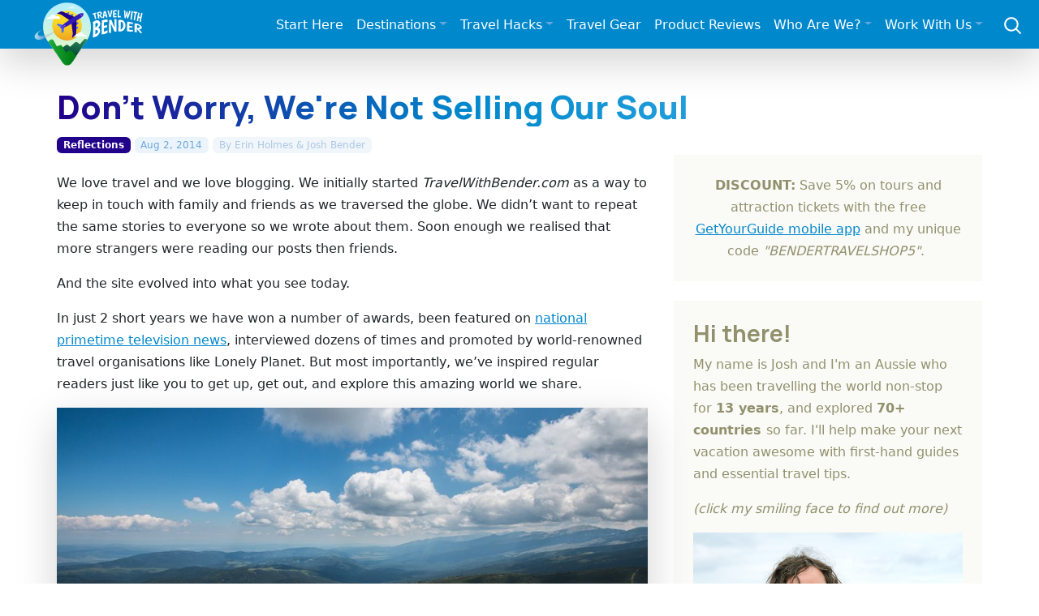

--- FILE ---
content_type: text/html; charset=UTF-8
request_url: https://travelwithbender.com/travel-thoughts/reflections/not-selling-our-soul
body_size: 15776
content:
<!doctype html>
<html lang="en">
<head>
	<meta charset="utf-8">
	<link rel="preconnect" href="https://fonts.googleapis.com">
	<link rel="preconnect" href="https://fonts.gstatic.com" crossorigin>
	<link rel="stylesheet" type="text/css" href="/themes/twb/css/bootstrap.min.css" />
	<link rel="stylesheet" type="text/css" href="/themes/twb/css/twb.css" />
	<link href="https://fonts.googleapis.com/css2?family=Manrope:wght@700;800&amp;display=swap" rel="stylesheet">
	<meta name="viewport" content="width=device-width, initial-scale=1">

<meta http-equiv="content-type" content="text/html; charset=UTF-8" />
<title>Don't Worry, We're Not Selling Our Soul</title>
<meta name="description" content="In the last 2 years our blog has come a long way. As it continues to grow and expand, we wanted to be transparent with you about what we're doing so you can be confident that your trust in us is well-placed." />

<meta property="og:type" content="article" />
<meta property="og:site_name" content="Travel With Bender" />
<meta property="og:updated_time" content="2014-08-01T17:26:21+08:00" />
<meta property="article:published_time" content="2014-08-02T16:23:00+08:00" />
<meta property="article:modified_time" content="2014-08-01T17:26:21+08:00" />
<meta property="article:section" content="Reflections" />
<meta property="article:author" content="Josh Bender" />

<meta name="twitter:card" content="summary_large_image">
<meta name="twitter:site" content="@travelwitbender">
<meta name="twitter:creator" content="@travelwitbender">
<meta name="twitter:title" content="Don't Worry, We're Not Selling Our Soul">
<meta name="twitter:description" content="In the last 2 years our blog has come a long way. As it continues to grow and expand, we wanted to be transparent with you about what we're doing so you can be confident that your trust in us is well-placed.">
<meta name="twitter:image:src" content="https://travelwithbender.com/files/8514/0688/2364/dont_worry_IMG_8598-2.jpg">

<script type="5e57af47f88c7a7df5a32ebc-text/javascript">
var CCM_DISPATCHER_FILENAME = '/index.php';var CCM_CID = 1271;var CCM_EDIT_MODE = false;var CCM_ARRANGE_MODE = false;var CCM_IMAGE_PATH = "/updates/concrete5.6.4.0/concrete/images";
var CCM_TOOLS_PATH = "/tools/required";
var CCM_BASE_URL = "https://travelwithbender.com";
var CCM_REL = "";

</script>


<style type="text/css"> 
#blockStyle12888Main390 {color:#999999; background-repeat:no-repeat; } 
</style>
<link rel="canonical" href="https://travelwithbender.com/travel-thoughts/reflections/not-selling-our-soul" />
<meta property="og:title" content="Don't Worry, We're Not Selling Our Soul"/>
<meta property="og:url" content="https://travelwithbender.com/travel-thoughts/reflections/not-selling-our-soul"/>
<meta property="og:description" content="In the last 2 years our blog has come a long way. As it continues to grow and expand, we wanted to be transparent with you about what we're doing so you can be confident that your trust in us is well-placed."/>
<meta property="og:image" content="https://travelwithbender.com/files/8514/0688/2364/dont_worry_IMG_8598-2.jpg"/>
<link rel="stylesheet" type="text/css" href="/updates/concrete5.6.4.0/concrete/blocks/next_previous/view.css" />
<link rel="stylesheet" type="text/css" href="/blocks/guestbook/view.css" />
<link rel="stylesheet" type="text/css" href="/packages/image_banner/blocks/image_banner/view.css" />
<link rel="stylesheet" type="text/css" href="/blocks/nb_image_caption/view.css" />
	<meta name="theme-color" content="#0088CC">
	<meta name="msapplication-navbutton-color" content="#0088CC">
	<meta name="apple-mobile-web-app-status-bar-style" content="#0088CC">
<meta name='shareaholic:image' content='https://travelwithbender.com/files/8514/0688/2364/dont_worry_IMG_8598-2.jpg' /><meta name='twitter:image' content='https://travelwithbender.com/files/8514/0688/2364/dont_worry_IMG_8598-2.jpg' />	<meta property="fb:admins" content="100000713706510" />
	<link rel="apple-touch-icon" sizes="180x180" href="/apple-touch-icon.png">
	<link rel="icon" type="image/png" sizes="32x32" href="/favicon-32x32.png">
	<link rel="icon" type="image/png" sizes="16x16" href="/favicon-16x16.png">
	<link rel="manifest" href="/site.webmanifest">
	<link rel="alternate" type="application/rss+xml" title="Latest articles from Travel With Bender" href="https://travelwithbender.com/rssfeed/" />
<!-- Google Tag Manager -->
	<script type="5e57af47f88c7a7df5a32ebc-text/javascript">
		(function(w,d,s,l,i){w[l]=w[l]||[];w[l].push({'gtm.start':
		new Date().getTime(),event:'gtm.js'});var f=d.getElementsByTagName(s)[0],
		j=d.createElement(s),dl=l!='dataLayer'?'&l='+l:'';j.async=true;j.src=
		'https://www.googletagmanager.com/gtm.js?id='+i+dl;f.parentNode.insertBefore(j,f);
		})(window,document,'script','dataLayer','GTM-M474ZFV');
	</script>
<!-- End Google Tag Manager -->
	<script type="text/javascript" async="async" data-noptimize="1" data-cfasync="false" src="//scripts.mediavine.com/tags/travel-with-bender.js"></script>
    <script async defer src="https://widget.getyourguide.com/dist/pa.umd.production.min.js" data-gyg-partner-id="PWMD3S8" type="5e57af47f88c7a7df5a32ebc-text/javascript"></script>

</head>
<body class="t-default">
<!-- Google Tag Manager (noscript) -->
<noscript>
	<iframe src="https://www.googletagmanager.com/ns.html?id=GTM-M474ZFV" height="0" width="0" style="display:none;visibility:hidden"></iframe>
</noscript>
<!-- End Google Tag Manager (noscript) -->
<nav class="navbar navbar-dark navbar-expand-xl shadow-lg mb-md-5">
	<div class="container-fluid g-0 align-items-center justify-content-between py-2">
		<div class="logo-wrap order-xs-1">
			<a class="nav-logo" href="https://travelwithbender.com" title="Travel With Bender - travel blog"><img src="/themes/twb/img/logo.svg" alt="Travel With Bender - travel blog" data-pin-nopin="true" nopin="nopin"></a> 
		</div>
		<div class="nav-search col-auto text-end order-xs-2 order-xl-3">
			<a class="link-secondary me-lg-1" data-bs-toggle="offcanvas" href="#ocSearch" role="button" aria-controls="ocSearch"> <svg xmlns="http://www.w3.org/2000/svg" width="25" height="25" fill="none" stroke="currentColor" stroke-linecap="round" stroke-linejoin="round" stroke-width="2" class="mx-3" role="img" viewbox="0 0 24 24">
			<title>Search</title>
			<circle cx="10.5" cy="10.5" r="7.5" /><path d="M21 21l-5.2-5.2" /></svg> </a> 
		</div>
		<button class="navbar-toggler me-3 order-xs-3 order-xl-2" type="button" data-bs-toggle="offcanvas" data-bs-target="#navbarToggle" aria-controls="navbarToggle"> <span class="navbar-toggler-icon"></span> </button> 
		<div class="offcanvas offcanvas-end order-xl-2 mega-wrap" tabindex="-1" id="navbarToggle" aria-labelledby="navbarToggleLabel">
			<div class="offcanvas-body">
				<button type="button" class="btn-close btn-close-dark d-block d-xl-none float-end" data-bs-dismiss="offcanvas" aria-label="Close"></button> 
				<ul class="navbar-nav nav-mega justify-content-end flex-grow-1">
					<li class="nav-item"><a href="/start-here" class="nav-link">Start Here</a></li>
					<li class="nav-item dropdown mega-menu-item"><a href="#" class="nav-link dropdown-toggle" id="navDest" role="button" data-bs-toggle="dropdown" aria-expanded="false">Destinations</a> 
					<div class="dropdown-menu mega-menu" aria-labelledby="navDest">
						<a class="dropdown-item" href="/travel-blog">All Destinations</a> 
						<hr class="dropdown-divider">
						<div class="container">
							<div class="row">
								<ul class="sublist col-md-12 col-lg-auto">
									<li><span class="dropdown-header">Europe</span></li>
									<li><a class="dropdown-item" title="Austria" href="/travel-blog/austria">Austria</a></li>
									<li><a class="dropdown-item" title="Belgium" href="/travel-blog/belgium">Belgium</a></li>
									<li><a class="dropdown-item" title="Bulgaria" href="/travel-blog/bulgaria">Bulgaria</a></li>
									<li><a class="dropdown-item" title="Croatia" href="/travel-blog/croatia">Croatia</a></li>
									<li><a class="dropdown-item" title="Czech Republic" href="/travel-blog/czech-republic">Czech Republic</a></li>
									<li><a class="dropdown-item" title="Finland" href="/travel-blog/finland">Finland</a></li>
									<li><a class="dropdown-item" title="France" href="/travel-blog/france">France</a></li>
									<li><a class="dropdown-item" title="Germany" href="/travel-blog/germany">Germany</a></li>
									<li><a class="dropdown-item" title="Greece" href="/travel-blog/greece">Greece</a></li>
									<li><a class="dropdown-item" title="Hungary" href="/travel-blog/hungary">Hungary</a></li>
									<li><a class="dropdown-item" title="Ireland" href="/travel-blog/ireland">Ireland</a></li>
									<li><a class="dropdown-item" title="Italy" href="/travel-blog/italy">Italy</a></li>
									<li><a class="dropdown-item" title="Luxembourg" href="/travel-blog/luxembourg">Luxembourg</a></li>
									<li><a class="dropdown-item" title="Malta" href="/travel-blog/malta">Malta</a></li>
									<li><a class="dropdown-item" title="Netherlands" href="/travel-blog/netherlands">Netherlands</a></li>
									<li><a class="dropdown-item" title="Poland" href="/travel-blog/poland">Poland</a></li>
									<li><a class="dropdown-item" title="Romania" href="/travel-blog/romania">Romania</a></li>
									<li><a class="dropdown-item" title="Spain" href="/travel-blog/spain">Spain</a></li>
									<li><a class="dropdown-item" title="Switzerland" href="/travel-blog/switzerland">Switzerland</a></li>
									<li><a class="dropdown-item" title="United Kingdom" href="/travel-blog/united-kingdom">United Kingdom</a></li>
								</ul>
								<ul class="sublist col-md-12 col-lg-auto">
									<li><span class="dropdown-header">Middle East</span></li>
									<li><a class="dropdown-item" title="Israel" href="/travel-blog/israel">Israel</a></li>
									<li><a class="dropdown-item" title="Jordan" href="/travel-blog/jordan">Jordan</a></li>
									<li><a class="dropdown-item" title="Palestinian Territories" href="/travel-blog/palestinian-territories">Palestinian Territories</a></li>
									<li><a class="dropdown-item" title="Turkey" href="/travel-blog/turkey">Turkey</a></li>
									<li><a class="dropdown-item" title="United Arab Emirates" href="/travel-blog/united-arab-emirates">United Arab Emirates</a></li>
								</ul>
								<ul class="sublist col-md-12 col-lg-auto">
									<li><span class="dropdown-header">North/Central America</span></li>
									<li><a class="dropdown-item" title="Anguilla" href="/travel-blog/anguilla">Anguilla</a></li>
									<li><a class="dropdown-item" title="Ambergris Caye, Belize" href="/travel-blog/ambergris-caye-belize">Ambergris Caye, Belize</a></li>
									<li><a class="dropdown-item" title="Eastern Canada" href="/travel-blog/eastern-canada">Eastern Canada</a></li>
									<li><a class="dropdown-item" title="Western Canada" href="/travel-blog/western-canada">Western Canada</a></li>
									<li><a class="dropdown-item" title="Antigua, Guatemala" href="/travel-blog/guatemala">Antigua, Guatemala</a></li>
									<li><a class="dropdown-item" title="Lake Atitlan, Guatemala" href="/travel-blog/lake-atitlan">Lake Atitlan, Guatemala</a></li>
									<li><a class="dropdown-item" title="Playa Del Carmen, Mexico" href="/travel-blog/mexico">Mexico</a></li>
									<li><a class="dropdown-item" title="Puerto Rico" href="/travel-blog/puertorico">Puerto Rico</a></li>
									<li><a class="dropdown-item" title="The Bahamas" href="/travel-blog/bahamas">The Bahamas</a></li>
									<li><a class="dropdown-item" title="The Caribbean" href="/travel-blog/caribbean">The Caribbean</a></li>
									<li><a class="dropdown-item" title="Alaska" href="/travel-blog/alaska">Alaska, USA</a></li>
									<li><a class="dropdown-item" title="Hawaii, USA" href="/travel-blog/hawaii">Hawaii, USA</a></li>
									<li><a class="dropdown-item" title="Midwest, USA" href="/travel-blog/midwest-usa">Midwest, USA</a></li>
									<li><a class="dropdown-item" title="Northeast, USA" href="/travel-blog/eastcoast-usa">Northeast, USA</a></li>
									<li><a class="dropdown-item" title="Northwest, USA" href="/travel-blog/pacific-north-west">Northwest, USA</a></li>
									<li><a class="dropdown-item" title="South, USA" href="/travel-blog/new-orleans">South, USA</a></li>
									<li><a class="dropdown-item" title="Southeast, USA" href="/travel-blog/southeast-usa">Southeast, USA</a></li>
									<li><a class="dropdown-item" title="Southwest, USA" href="/travel-blog/westcoast-usa">Southwest, USA</a></li>
								</ul>
								<ul class="sublist col-md-12 col-lg-auto">
									<li><span class="dropdown-header">Asia</span></li>
									<li><a class="dropdown-item" title="China" href="/travel-blog/china">China</a></li>
									<li><a class="dropdown-item" title="Hong Kong, China" href="/travel-blog/hk">Hong Kong</a></li>
									<li><a class="dropdown-item" title="Bali, Indonesia" href="/travel-blog/bali">Bali, Indonesia</a></li>
									<li><a class="dropdown-item" title="Japan" href="/travel-blog/japan">Japan</a></li>
									<li><a class="dropdown-item" title="Ipoh, Malaysia" href="/travel-blog/ipoh-malaysia">Ipoh, Malaysia</a></li>
									<li><a class="dropdown-item" title="Johor, Malaysia" href="/travel-blog/johor-malaysia">Johor, Malaysia</a></li>
									<li><a class="dropdown-item" title="Kota Kinabalu, Borneo" href="/travel-blog/kk">Kota Kinabalu, Malaysia</a></li>
									<li><a class="dropdown-item" title="Kuala Lumpur, Malaysia" href="/travel-blog/kuala-lumpur">Kuala Lumpur, Malaysia</a></li>
									<li><a class="dropdown-item" title="Langkawi, Malaysia" href="/travel-blog/langkawi-malaysia">Langkawi, Malaysia</a></li>
									<li><a class="dropdown-item" title="Penang, Malaysia" href="/travel-blog/penang-malaysia">Penang, Malaysia</a></li>
									<li><a class="dropdown-item" title="Boracay, Philippines" href="/travel-blog/boracay">Boracay, Philippines</a></li>
									<li><a class="dropdown-item" title="Manila, Philippines" href="/travel-blog/manila">Manila, Philippines</a></li>
									<li><a class="dropdown-item" title="Singapore" href="/travel-blog/singapore">Singapore</a></li>
									<li><a class="dropdown-item" title="Sri Lanka" href="/travel-blog/srilanka">Sri Lanka</a></li>
									<li><a class="dropdown-item" title="Thailand" href="/travel-blog/thailand">Thailand</a></li>
								</ul>
								<ul class="sublist col-md-12 col-lg-auto">
									<li><span class="dropdown-header">Australasia</span></li>
									<li><a class="dropdown-item" title="Eastern Australia" href="/travel-blog/victoria">Eastern Australia</a></li>
									<li><a class="dropdown-item" title="Central Australia" href="/travel-blog/central-australia">Central Australia</a></li>
									<li><a class="dropdown-item" title="Western Australia" href="/travel-blog/western-australia">Western Australia</a></li>
								</ul>
							</div>
						</div>
					</div>
					</li>
					<li class="nav-item dropdown"><a href="#" class="nav-link dropdown-toggle" id="navHacks" role="button" data-bs-toggle="dropdown" aria-expanded="false">Travel Hacks</a> 
					<ul class="dropdown-menu" aria-labelledby="navHacks">
						<li><a class="dropdown-item" href="/travel-thoughts/travel-tips">Travel Tips</a></li>
						<li><a class="dropdown-item" href="/travel-thoughts/useful-websites">Best Travel Websites</a></li>
						<li> 
						<hr class="dropdown-divider">
						</li>
						<li><a class="dropdown-item" href="/travel-thoughts/how-create-blog">How To Start A Travel Blog</a></li>
						<li><a class="dropdown-item" href="/travel-thoughts/highlights">Highlights</a></li>
						<li><a class="dropdown-item" href="/travel-thoughts/reflections">Reflections</a></li>
						<li><a class="dropdown-item" href="/travel-thoughts/living-dream">Living The Dream</a></li>
						<li><a class="dropdown-item" href="/travel-thoughts/show-me-money">Show Me The Money!</a></li>
						<li><a class="dropdown-item" href="/travel-thoughts/experts">Travel Experts</a></li>
						<li><a class="dropdown-item" href="/travel-thoughts/digital-nomad">Digital Nomads</a></li>
						<li><a class="dropdown-item" href="/travel-thoughts/mobileapps">Mobile Apps</a></li>
						<li><a class="dropdown-item" href="/travel-thoughts/family-tips">Family Tips</a></li>
						<li><a class="dropdown-item" href="/travel-thoughts/competitions">Competitions</a></li>
						<li> 
						<hr class="dropdown-divider">
						</li>
						<li><a class="dropdown-item" href="/travel-thoughts">All Travel Hacks</a></li>
					</ul>
					</li>
					<li class="nav-item"><a href="/resources" class="nav-link">Travel Gear</a></li>
					<li class="nav-item"><a href="/product-reviews" class="nav-link">Product Reviews</a></li>
					<li class="nav-item dropdown"><a href="#" class="nav-link dropdown-toggle" id="navWho" role="button" data-bs-toggle="dropdown" aria-expanded="false">Who Are We?</a> 
					<ul class="dropdown-menu" aria-labelledby="navWho">
						<li><a class="dropdown-item" href="/who-are-we">About Us</a></li>
						<li><a class="dropdown-item" href="/who-are-we/joshs-photography">Josh's Photography</a></li>
						<li> 
						<hr class="dropdown-divider">
						</li>
						<li><a class="dropdown-item" href="/who-are-we/contact">Contact Us</a></li>
					</ul>
					<li class="nav-item dropdown"><a href="#" class="nav-link dropdown-toggle" id="navWork" role="button" data-bs-toggle="dropdown" aria-expanded="false">Work With Us</a> 
					<ul class="dropdown-menu" aria-labelledby="navWork">
						<li><a class="dropdown-item" href="/work">Find Out More</a></li>
						<li> 
						<hr class="dropdown-divider">
						</li>
						<li><a class="dropdown-item" href="/work/brands">Promote Your Destination</a></li>
						<li><a class="dropdown-item" href="/work/promote-your-product">Promote Your Product</a></li>
						<li><a class="dropdown-item" href="/work/write-you">Write For You</a></li>
					</ul>
				</ul>
			</div>
		</div>
	</div>
</nav>
<main class="container g-4 g-md-0"> 
<div class="row g-0 blog-post-headline">
	<h1  class="page-title">Don't Worry, We're Not Selling Our Soul</h1></div>
<div class="blog-meta">
	<a href="https://travelwithbender.com/travel-thoughts/reflections" rel="parent" class="badge text-bg-cat">Reflections</a> <span class="badge text-bg-date"><time itemprop="datePublished" content="2014-08-02" datetime="2014-08-02T16:23+08:00">Aug 2, 2014</time></span> <span class="badge text-bg-auth"><a href="https://travelwithbender.com/who-are-we/writing-team" target="_blank">By <span itemprop="author" itemscope itemtype="http://schema.org/Person"><span itemprop="name">Erin Holmes &amp; Josh Bender</span></span></a></span></div>
<div class="row g-0">
	<div class="left-body col-12 col-lg">
		<article class="blog-post" itemprop="articleBody">
			<div class='main-intro'></div>
			<p>We love travel and we love blogging. We initially started <em>TravelWithBender.com</em> as a way to keep in touch with family and friends as we traversed the globe. We didn’t want to repeat the same stories to everyone so we wrote about them. Soon enough we realised that more strangers were reading our posts then friends.</p>
<p>And the site evolved into what you see today.</p>
<p>In just 2 short years we have won a number of awards, been featured on <a title="As Seen On..." href="/work/seen">national primetime television news</a>, interviewed dozens of times and promoted by world-renowned travel organisations like Lonely Planet. But most importantly, we’ve inspired regular readers just like you to get up, get out, and explore this amazing world we share. </p>
	<div id="imgbannerjb12874" class="imagebanner text-center num100"><img class="ccm-output-thumbnail" loading="lazy" alt="" src="/files/cache/f415a6b12ad4d9dc8ece55f124662515.jpg" width="900" height="420" /></div>

 <p>We love reading the regular feedback from readers about the amazing experiences they’ve had. And they knew it was possible, because we did it too.</p>
<p>This blog has transformed from a simple hobby for Erin into a real business with an astonishing influence. Erin and I now spend <em>every</em> spare moment thinking and talking about how we can make our blog better for you. And in order for us to put more time and energy into this we need to make some more dollars out of it.</p>
<p>It’s something we’ve very carefully considered. We do not want to damage the trust we’ve built with you over the last 2 years.</p>
<blockquote>
<p>All the articles we write are transparent, helpful and honest – no fluff. And on top of that our blog posts have always been and will always be <strong>free</strong>.</p>
</blockquote>
<p>As we continue to explore new ways to generate income, I want you to be completely assured that our integrity and honesty are more important now than ever. </p>
<p>So don’t worry, we’re not selling our soul. <img title="Smile" src="https://travelwithbender.com/concrete/js/tiny_mce/plugins/emotions/img/smiley-smile.gif" alt="Smile" border="0" /></p><!--[if lt IE 9]>
        <div class="ie-ccm-image-caption ccm-image-caption nbimgcaption">
<![endif]-->
<!--[if !IE]>-->
   <div class="ccm-image-caption nbimgcaption">
<![endif]-->
<div class="nb-caption-bottom" style="max-width:900px;"><img border="0" class="nb-ccm-image-block" loading="lazy" alt="" src="/files/9814/0688/2361/dont_worry_IMG_3601-2.jpg" width="900" height="599" /> <div class="nb-image-caption">We don't kiss up to anyone... well, except the Lego Queen of England</div></div></div>
<h3>Banners</h3>
<p>One recent feature we’re trying is the display banners on the right side of the blog posts. These are usually links to 3<sup>rd</sup> party websites that we’ve either personally used or like and that will be relevant for you. We’re trying to make those super relevant so you won’t even think of them as “ads”, but rather just a few “useful links”. For most of those advertisers, we will receive a small commission if you purchase a product or service through their website. It won’t cost you any more, and you are helping to support our blog.</p>
<p>It’s important to us that these don’t feel intrusive or irrelevant, and they look elegant, so please <a href="https://travelwithbender.com/contact">contact us</a> any time with your honest feedback.</p>
<h3>Affiliate Links</h3>
<p>You may find similar kind of links embedded within the body of some of our blog posts.  Like the above banners, these provide us with a small commission. But it’s important for us to say that we’ll only refer 3<sup>rd</sup> party companies that we feel are a perfect match for our readers, and ones that will deliver a high quality product or service that will reflect well on our name. We are in this deal for the long haul, so there’s no shortcuts here.</p><img border="0" class="ccm-image-block" loading="lazy" alt="" src="/files/8514/0688/2364/dont_worry_IMG_8598-2.jpg" width="900" height="600" />
<h3>Special Deals</h3>
<p>Similar to the banners and affiliate links, from time to time our advertising partners will provide discounts to our readers. If we feel they are a good fit these may be promoted within a blog post, product review, on social media or via our email newsletter. Again, these will only be super relevant.</p>
<h3>Product Reviews</h3>
<p>If we find a travel-related product that we really like, we may write about it. The seller may pay us a small amount in return. However, we always write clear and honest reviews. There’s no selling out here. If we like something, we’ll say it. If we don’t like it, we’ll say it too. They understand they are paying for a review, not praise.</p>
<h3>Sponsorship Networks</h3>
<p>This is an emerging area for the blogging industry. Companies like <a href="http://bit.ly/1kRcZMN" target="_blank">themidgame</a> connect bloggers with sponsors. In return bloggers can utilise their influence with their audience. This arrangement is not done with any SEO benefit for the sponsor (so it completely complies with Google’s guidelines), and it can provide a useful income stream for the blogger. The network makes a small cut from the sponsors, and the rest of the income goes to the blogger.</p>
<p>Currently they only have a few sponsors on board, and hopefully this will continue to grow in the future. I would welcome this kind of accountability that the blogging industry needs, and seems to be the next logical progression in the maturing of the industry. We’ll continue to work with sponsorship networks, but always with the sole focus of giving the absolute best to our readers... and nothing less.</p>
<h3>Books</h3>
<p>At some point down the track, whenever we have enough time, we are considering creating our own digital product. This could be a book or guide. Our ideas are fairly fluid, but if you have any feedback <a href="https://travelwithbender.com/contact">let us know</a>.</p>
	<div id="imgbannerjb12880" class="imagebanner text-center num100"><img class="ccm-output-thumbnail" loading="lazy" alt="" src="/files/cache/3dbd227233dfc8b6a36e73e8e0bc65c9.jpg" width="900" height="300" /></div>

 
<p>I’ll be honest. It’s not easy to make a lot of money being a travel blogger. Most bloggers generate their primary income away from their blog (as I have as a web designer), or utilise it as a way to generate leads for a complimentary business. Having been involved in online marketing for over a decade, I can think of many other ways to make money that are much easier.</p>
<h3>Things We Won't Do</h3>
<p>There are a few things that we’ve definitely crossed off the list:</p>
<ul>
<li>We’re not going to be a travel agent for you. Sorry, we don’t have the time.</li>
<li>Take you on guided tours around the place. There are plenty of great tour guides who can do that.</li>
<li>Copy and paste tacky Google AdSense ads across the site. Just not going to happen.</li>
<li>Sell our blog to someone else. We are the product, there’s only one family like us!</li>
<li>Post articles about things we haven’t experienced. It’s not our style. We only write about real experiences we’ve had.</li>
</ul>
<p>As we try new methods for generating an income from this blog, it will always be a secondary priority after providing you with the most useful and honest articles that will help you on your dream trip. That will never change.</p>
<p>Erin and I appreciate you being on this journey with us and taking our advice to heart. It’s always a thrill to help. And I’m confident there will be many more wondrous adventures ahead because <strong>you are travelling with The Benders</strong>!</p>	<div id="blockStyle12888Main390" class=" ccm-block-styles" >

<p><em>Side note: As always, we are upfront and honest about our opinions. Themidgame have contributed towards this post, but have had no say in what we’ve written about them.</em></p></div>					</article>
		
		<div class="col-12 mb-4">
		<a class="navbar-socbtn pwin popwin share1" target="_blank" href="#" data-link="http://www.facebook.com/sharer.php?u=https%3A%2F%2Ftravelwithbender.com%2Ftravel-thoughts%2Freflections%2Fnot-selling-our-soul" data-on='click' data-event-category='Social share' data-event-action='Facebook' rel="nofollow noopener"><svg class='bi' width='20' height='20'><use xlink:href='#facebook' /></svg><span class='blbl'>Share</span></a> <a class="navbar-socbtn pwin popwin share2" target="_blank" href="#" data-link="https://twitter.com/intent/tweet?url=https%3A%2F%2Ftravelwithbender.com%2Ftravel-thoughts%2Freflections%2Fnot-selling-our-soul&text=Don%27t+Worry%2C+We%27re+Not+Selling+Our+Soul&via=travelwitbender" data-on='click' data-event-category='Social share' data-event-action='Twitter' rel="nofollow noopener"><svg class='bi' width='20' height='20'><use xlink:href='#twitter' /></svg><span class='blbl'>Tweet</span></a> <a class="navbar-socbtn pwin popwintall share3" target="_blank" href="#" data-link="https://pinterest.com/pin/create/bookmarklet/?media=https://travelwithbender.com/files/8514/0688/2364/dont_worry_IMG_8598-2.jpg&url=https%3A%2F%2Ftravelwithbender.com%2Ftravel-thoughts%2Freflections%2Fnot-selling-our-soul&description=In+the+last+2+years+our+blog+has+come+a+long+way.+As+it+continues+to+grow+and+expand%2C+we+wanted+to+be+transparent+with+you+about+what+we%27re+doing+so+you+can+be+confident+that+your+trust+in+us+is+well-placed." data-on='click' data-event-category='Social share' data-event-action='Pinterest' rel="nofollow noopener"><svg class='bi' width='20' height='20'><use xlink:href='#pinterest' /></svg><span class='blbl'>Pin</span></a> <a class="navbar-socbtn pwin share4" target="_self" href="#" data-link="#" rel="nofollow noopener"><svg class='bi' width='20' height='20'><use xlink:href='#fa fa-ellipsis-h' /></svg></a>		</div>
		
		<div id="IntentMediaScrollOver"></div>
		
		<div class="bg-light p-4 mb-4">
<h3 class='opacity-70'>If you enjoyed this article, you might also like...</h3><ul>

	<li>
	<a href="https://travelwithbender.com/who-are-we" >Who Are We?</a>
	</li>

	<li>
	<a href="https://travelwithbender.com/travel-thoughts/highlights/365-days-of-unbeatable-experiences" >365 Days of Unbeatable Experiences</a>
	</li>

	<li>
	<a href="https://travelwithbender.com/travel-thoughts/living-dream/living-dream-if-we-can-do-it-so-can-you" >Living The Dream: If We Can Do It, So Can You</a>
	</li>

	<li>
	<a href="https://travelwithbender.com/travel-thoughts/show-me-money/simplify-and-save" >Show Me The Money: Simplify And Save</a>
	</li>





</ul>


</div><div class="shadow mb-4" data-gyg-widget="auto" data-gyg-partner-id="PWMD3S8"></div><div class="posts-related pb-4"><h3>More posts from <a href="/travel-thoughts/reflections">Reflections</a></h3><div class="container g-0"><div class="row row-cols-1 row-cols-sm-2 row-cols-xl-3 g-2 justify-content-center"><div class="col  first_top "><div class="card h-100"><a class=" first_top " href="/travel-thoughts/reflections/rebranding"  ><img class="card-img-top" loading="lazy" alt="Travel With Bender Rebranding & New Design Launch" src="/files/cache/ec1aa79b48353522767bf8fa4ee73da7_f36080.jpg" width="800" height="534" /> 
				<div class="card-body">
					<h5 class="card-title">
						Travel With Bender Rebranding & New Design Launch
					</h5>
					<p class="card-text">
						May 2022 marked 10 years since the foundation of this blog, and it also happened to be a major inflection point in the long-awaited recovery of the travel industry. Now was the…
					</p>
				
				</div>
				</a></div></div><div class="col "><div class="card h-100"><a class="" href="/travel-thoughts/reflections/america-national-monuments"  ><img class="card-img-top" loading="lazy" alt="America's National Monuments Need Your Help" src="/files/cache/98d47fc815d2a78e1219e24f826630f2_f32120.jpg" width="800" height="534" /> 
				<div class="card-body">
					<h5 class="card-title">
						America's National Monuments Need Your Help
					</h5>
					<p class="card-text">
						So much of the United States is blessed with an abundance of beautiful national monuments, parks, and forests. These really belong to all people, and should be shared in a…
					</p>
				
				</div>
				</a></div></div><div class="col "><div class="card h-100"><a class="" href="/travel-thoughts/reflections/motherofallroadtrips-summary"  ><img class="card-img-top" loading="lazy" alt="#motherofallroadtrips: A Year Around US & Canada" src="/files/cache/b83a8eb15ce78e596442a17924ab6b07_f28534.jpg" width="800" height="534" /> 
				<div class="card-body">
					<h5 class="card-title">
						#motherofallroadtrips: A Year Around US & Canada
					</h5>
					<p class="card-text">
						Here’s an overview of our epic #motherofallroadtrips - a 1 year journey around the US and Canada. If you’re looking for road trip inspiration, this is the place!
					</p>
				
				</div>
				</a></div></div><div class="col "><div class="card h-100"><a class="" href="/travel-thoughts/reflections/unshakable-proof-that-strangers-make-travel-better"  ><img class="card-img-top" loading="lazy" alt="Unshakable Proof That Strangers Make Travel Better" src="/files/cache/956bd223ca5ae9695a49fe532510babe_f27935.jpg" width="800" height="534" /> 
				<div class="card-body">
					<h5 class="card-title">
						Unshakable Proof That Strangers Make Travel Better
					</h5>
					<p class="card-text">
						As we have travelled around the world over the last 4 years we’ve realized that people are kinder than we often give them credit for. Our reliance on complete strangers and people…
					</p>
				
				</div>
				</a></div></div><div class="col "><div class="card h-100"><a class="" href="/travel-thoughts/reflections/motherofallroadtrips"  ><img class="card-img-top" loading="lazy" alt="#motherofallroadtrips" src="/files/cache/ca101e0df9c9bb9b2c181045c9ab12b2_f25612.jpg" width="800" height="534" /> 
				<div class="card-body">
					<h5 class="card-title">
						#motherofallroadtrips
					</h5>
					<p class="card-text">
						This is our hub for an epic 1-year road trip around the US and Canada. Find out where we've been, destination reviews, travel tips and more.
					</p>
				
				</div>
				</a></div></div><div class="col "><div class="card h-100"><a class="" href="/travel-thoughts/reflections/31-weird-things-about-the-us"  ><img class="card-img-top" loading="lazy" alt="31 Weird Things About the US" src="/files/cache/fbcfc934bf01df48db115ef9d620ba99_f25816.jpg" width="800" height="534" /> 
				<div class="card-body">
					<h5 class="card-title">
						31 Weird Things About the US
					</h5>
					<p class="card-text">
						How can another English-speaking country be so different? Like Santa, I’ve been keeping a list of naughty, nice and weird things that may freak out fellow Australians. Hopefully…
					</p>
				
				</div>
				</a></div></div><div class="col "><div class="card h-100"><a class="" href="/travel-thoughts/reflections/what-country-matches-your-personality"  ><img class="card-img-top" loading="lazy" alt="What Country Matches Your Personality?" src="/files/cache/3b8d803bcb4e87684a217c89760e362a_f21079.jpg" width="800" height="534" /> 
				<div class="card-body">
					<h5 class="card-title">
						What Country Matches Your Personality?
					</h5>
					<p class="card-text">
						With 65+ countries under my belt I’ve often been asked what my favourite country is and we’ve long established we don’t have one. We have favourite experiences. But if somebody…
					</p>
				
				</div>
				</a></div></div><div class="col "><div class="card h-100"><a class="" href="/travel-thoughts/reflections/top-10-faqs-travel-bender"  ><img class="card-img-top" loading="lazy" alt="Top 10 FAQs for Travel With Bender" src="/files/cache/07976c5a007acb6547ac2b832294fd44_f23751.jpg" width="800" height="534" /> 
				<div class="card-body">
					<h5 class="card-title">
						Top 10 FAQs for Travel With Bender
					</h5>
					<p class="card-text">
						There are several questions I get asked on a daily basis. So here, just for you, is a list of our top 10 questions and the answers. 
					</p>
				
				</div>
				</a></div></div><div class="col "><div class="card h-100"><a class="" href="/travel-thoughts/reflections/us-canada-2015-roadtrip"  ><img class="card-img-top" loading="lazy" alt="Join Us As We Conquer US & Canada In 2015 (Plus How We Flew From Asia To The US For Just $412pp)" src="/files/cache/5c8de9c400a640b9ed7946c8f9bd0ea4_f23624.jpg" width="800" height="471" /> 
				<div class="card-body">
					<h5 class="card-title">
						Join Us As We Conquer US & Canada In 2015 (Plus How We Flew From Asia To The US For Just $412pp)
					</h5>
					<p class="card-text">
						We have a multitude of fans in the US and Canada and if we could visit each one we would. So let’s make life easier and I’ll let you know where we are going to be over the coming…
					</p>
				
				</div>
				</a></div></div><div class="col "><div class="card h-100"><a class="" href="/travel-thoughts/reflections/5-reasons-why-i-hate-full-body-massage"  ><img class="card-img-top" loading="lazy" alt="5 Reasons Why I Hate Full Body Massage" src="/files/cache/575111f48aeb9cf28c8d9f4df171ce7d_f23139.jpg" width="800" height="534" /> 
				<div class="card-body">
					<h5 class="card-title">
						5 Reasons Why I Hate Full Body Massage
					</h5>
					<p class="card-text">
						My husband adores massages and there are not many days that go by in Bali where he is not off searching for his next $5 full body massage. I rarely go. Give me a pedicure or some…
					</p>
				
				</div>
				</a></div></div></div></div></div><div class="comment-area py-2"><h3>Reader Comments...</h3><span class='text-muted'>"I respond to every comment by direct private email. I look forward to your feedback" - <em><a href="https://travelwithbender.com/who-are-we/" rel='author'>Josh Bender</a></em></span>	    <div class="comment bypost0 guestBook-entry">
    				<p>I think this great and I hope you make a decent income for you and your family. Why not get paid for your passion</p>
			<div class="d-flex justify-content-between align-items-center">
			<span class="badge text-bg-name">Karin</span> <span class="badge text-bg-date">Aug 1st, 2014</span>
			</div>
    </div>
		    <div class="comment bypost0 guestBook-entry">
    				<p>Love your honesty guys!</p>
			<div class="d-flex justify-content-between align-items-center">
			<span class="badge text-bg-name">Katie</span> <span class="badge text-bg-date">Aug 5th, 2014</span>
			</div>
    </div>
		    <div class="comment bypost0 guestBook-entry">
    				<p>It sounds like a fine idea. We, for one, would be happy to support the blog by making needed purchases clicking through the blog site. We have gotten a number of ideas from reading past posts and I'd say you're in the top 5 sites we read for influence and inspiration.</p>
			<div class="d-flex justify-content-between align-items-center">
			<span class="badge text-bg-name">Travel With Kids</span> <span class="badge text-bg-date">Aug 5th, 2014</span>
			</div>
    </div>
		    <div class="comment bypost0 guestBook-entry">
    				<p>LOL, glad to hear it and good for you!!</p>
			<div class="d-flex justify-content-between align-items-center">
			<span class="badge text-bg-name">Leah</span> <span class="badge text-bg-date">Aug 5th, 2014</span>
			</div>
    </div>
		    <div class="comment bypost0 guestBook-entry">
    				<p>Advertisement time. Good move business wise and everybody's doing it.</p>
			<div class="d-flex justify-content-between align-items-center">
			<span class="badge text-bg-name">Joel</span> <span class="badge text-bg-date">Aug 5th, 2014</span>
			</div>
    </div>
		    <div class="comment bypost0 guestBook-entry">
    				<p>Good for you! I hope to learn how to do more of this too. Love your blog and have already purchased some of what you suggest. That man of yours has some great photo talk coming out too. Looking forward to lots more.</p>
			<div class="d-flex justify-content-between align-items-center">
			<span class="badge text-bg-name">Travel Deep and Wide</span> <span class="badge text-bg-date">Aug 5th, 2014</span>
			</div>
    </div>
		    <div class="comment bypost0 guestBook-entry">
    				<p>Good on you. Bravo for making the choice to do it { and do it well! } Wishing you all the luck :)<br />
<br />
Amber at Adventures of a Rainbow Mama x</p>
			<div class="d-flex justify-content-between align-items-center">
			<span class="badge text-bg-name">Amber Melody</span> <span class="badge text-bg-date">Aug 6th, 2014</span>
			</div>
    </div>
		    <div class="comment bypost0 guestBook-entry">
    				<p>I feel the same. I have gotten a ton of inspiration from you guys and now am planning a big Europe backpacking extravaganza with mine. I would support too.</p>
			<div class="d-flex justify-content-between align-items-center">
			<span class="badge text-bg-name">Sarah</span> <span class="badge text-bg-date">Aug 6th, 2014</span>
			</div>
    </div>
		    <div class="comment bypost0 guestBook-entry">
    				<p>Very practical idea guys, you have played a very real part in our life changing move to Penang, happy to support you!</p>
			<div class="d-flex justify-content-between align-items-center">
			<span class="badge text-bg-name">Gina</span> <span class="badge text-bg-date">Aug 6th, 2014</span>
			</div>
    </div>
		    <div class="comment bypost0 guestBook-entry">
    				<p>Good work! I think most people would be super supportive! It means you can keep travelling and posting awesome articles! Good luck</p>
			<div class="d-flex justify-content-between align-items-center">
			<span class="badge text-bg-name">Deanna</span> <span class="badge text-bg-date">Aug 6th, 2014</span>
			</div>
    </div>
		    <div class="comment bypost0 guestBook-entry">
    				<p>You guys are rocking it. I have so much respect for all that you've accomplished in such a short amount of time. And that with two kids!<br />
I can't even do it with a sweet and caring boyfriend who feeds me :D</p>
			<div class="d-flex justify-content-between align-items-center">
			<span class="badge text-bg-name">Sofie</span> <span class="badge text-bg-date">Aug 7th, 2014</span>
			</div>
    </div>
			
		<a name="guestBookForm-446"></a>

		<div id="guestBook-formBlock-446" class="guestBook-formBlock">

			<h3>Write Your Comment</h3>
			<p class="alert alert-warning mb-2" role="alert">Please DO NOT include links, URLs or HTML in your comments - they will be automated deleted and you will waste your time.</p>
			<form method="post" class="comment-form" name="guestBookFormEl-446" action="/index.php?cID=1271&amp;bID=446&amp;arHandle=Comments&amp;ccm_token=1768601952:9a4a499c8ad350c8e0e1ef0f7e3a8985&amp;btask=passthru&amp;method=form_save_entry#guestBookForm-446">
						
							<div class="row g-1">
				<div class='col-12 col-md-6'>				<input type="text" name="name" value="" placeholder="Name" class="form-control" /></div>
				<div class='col-12 col-md-6'>				<input type="email" name="email" value="" placeholder="Email Address" class="form-control" /></div>
				</div>
						
			<div class='row g-1'><div class='col-12 pt-1'>			<textarea name="commentText" placeholder="Your comment (no URLs or HTML)" class="form-control"></textarea></div></div>
			<div class='row my-2'><label for="captcha" class="control-label"></label><div><input type="text" name="ccmCaptchaCode" class="ccm-input-captcha" required="required"  /></div><div><img src="/tools/required/captcha?nocache=1768601952" alt="Captcha Code" onclick="if (!window.__cfRLUnblockHandlers) return false; this.src = '/tools/required/captcha?nocache='+(new Date().getTime())" class="ccm-captcha-image" data-cf-modified-5e57af47f88c7a7df5a32ebc-="" /></div><div class="form-text">Click the image to see another captcha.</div></div>			
			<button type="submit" name="Post Comment" value="Post Comment" onClick="if (!window.__cfRLUnblockHandlers) return false; document.forms[&quot;guestBookFormEl-446&quot;].submit()" class="btn btn-lg btn-primary" data-cf-modified-5e57af47f88c7a7df5a32ebc-="" />Post Comment</button>
			</form>
		</div>
	</div>		
	</div>
		<div class="right-sidebar col-lg-4 p-0">
		<div id="side-area-1">
			<div class="position-sticky mb-4" style="top:0;"><div class="bg-light p-4 text-center mb-0"><p class="mb-0"><strong>DISCOUNT:</strong> Save 5% on tours and attraction tickets with the free <a href="https://gyg.me/bendertravelshop-app" target="_blank">GetYourGuide mobile app</a> and my unique code <em>"BENDERTRAVELSHOP5"</em>. </p></div></div>			
			<div class="bg-light p-4 mb-4">
				<h3>Hi there!</h3>
<p class="sideintropen">My name is Josh and I'm an Aussie who has been travelling the world non-stop for <strong>13 years</strong>, and explored <strong>70+ countries </strong>so far. I'll help make your next vacation awesome with first-hand guides and essential travel tips.</p>
<p class="sideintropen"><em>(click my smiling face to find out more)</em></p><a href="/who-are-we"><img border="0" class="ccm-image-block" loading="lazy" alt="Josh Bender, Travel Blogger" src="/files/2016/5434/6160/twb_sidebar.jpg" width="664" height="740" /></a> 
			</div>
		</div>
		<div class="mb-4" id="ad-side-2">
			<div class="bg-light p-4 text-center mb-0">
				
			</div>
		</div>
		<div id="side-area-2">
			<div class="position-sticky mb-4" style="top:0;">
				<div class="bg-light p-4 text-center mb-0">
					
<div id="HTMLBlock49577" class="HTMLBlock">
<a href="https://x.com/travelwitbender" target="_blank" rel="noopener">Follow me on X/Twitter</a> for updates. <a href="https://x.com/travelwitbender" target="_blank" rel="noopener"><svg class="bi ms-1" width="24" height="24"><use xlink:href="#twitter" /></svg></a><BR><BR>
Want to run high-paying banner ads on your website? Check out this <a href="https://mediavineinc.pxf.io/6yeKab" target="_blank">recommended service</a>.</div> 
				</div>
			</div>
			<div class="bg-light p-4 mb-4">
				<h4>
					Latest Post
				</h4>
										
	
	<div class="col"><div class="card h-100" id="post-2500">
							<a href="/travel-blog/france/day-trips-from-paris"> 
							<img class="card-img-top" loading="lazy" alt="Where to Book Day Trips From Paris? A Complete Guide" src="/files/cache/df9f27c4716cce9859e314bb24a4893d_f37717.jpg" width="800" height="534" />							
							<div class="card-body">
								<h5 class="card-title">
									Where to Book Day Trips From Paris? A Complete Guide								</h5>
								<p class="card-text">
									Paris is a universe in itself, but the magic of France extends far beyond its city limits. The whisper of royal history in sprawling palaces, the artistic soul of Normandy's…								</p>
							</div>
							
															<div class="card-footer">
								<div class="d-flex justify-content-between align-items-center">
									<span class="badge text-bg-cat">France</span> <span class="badge text-bg-date">Nov 26, 2025</span> 
								</div>
								</div>
														</a> 

	</div></div>
	
							

			</div>
			<div class="bg-light p-4 mb-4">
				<h4>
					Travel Hacks
				</h4>
										
	
	<div class="col"><div class="card h-100" id="post-2497">
							<a href="/travel-thoughts/travel-tips/travel-planning-comet-browser"> 
							<img class="card-img-top" loading="lazy" alt="Faster Travel Planning with Comet Browser: Spend 5 Minutes, Not 3+ Hours Researching Flights, Hotels & Itineraries" src="/files/cache/d488849b32cc4ef5137d46cbaae2d334_f37705.jpg" width="800" height="534" />							
							<div class="card-body">
								<h5 class="card-title">
									Faster Travel Planning with Comet Browser: Spend 5 Minutes, Not 3+ Hours Researching Flights, Hotels & Itineraries								</h5>
								<p class="card-text">
									On October 2, 2025, something happened: Comet, an AI-centric browser that was previously $200/month, became completely free. And it's genuinely transformed how I research travel.…								</p>
							</div>
							
															<div class="card-footer">
								<div class="d-flex justify-content-between align-items-center">
									<span class="badge text-bg-cat">Travel Tips</span> <span class="badge text-bg-date">Oct 4, 2025</span> 
								</div>
								</div>
														</a> 

	</div></div>
	
							

			</div>
		</div>
		<div class="position-sticky mb-4" style="top:0;" id="ad-side-3">
			<div class="bg-light py-4 text-center mb-0">
			</div>
		</div>
	</div>
	</div>
</main>

<svg xmlns="http://www.w3.org/2000/svg" style="display: none;"> <symbol id="facebook" viewbox="0 0 16 16" fill="currentColor"> <path d="M16 8.049c0-4.446-3.582-8.05-8-8.05C3.58 0-.002 3.603-.002 8.05c0 4.017 2.926 7.347 6.75 7.951v-5.625h-2.03V8.05H6.75V6.275c0-2.017 1.195-3.131 3.022-3.131.876 0 1.791.157 1.791.157v1.98h-1.009c-.993 0-1.303.621-1.303 1.258v1.51h2.218l-.354 2.326H9.25V16c3.824-.604 6.75-3.934 6.75-7.951z" /> </symbol> <symbol id="twitter" viewbox="0 0 16 16" fill="currentColor"> <path d="M5.026 15c6.038 0 9.341-5.003 9.341-9.334 0-.14 0-.282-.006-.422A6.685 6.685 0 0 0 16 3.542a6.658 6.658 0 0 1-1.889.518 3.301 3.301 0 0 0 1.447-1.817 6.533 6.533 0 0 1-2.087.793A3.286 3.286 0 0 0 7.875 6.03a9.325 9.325 0 0 1-6.767-3.429 3.289 3.289 0 0 0 1.018 4.382A3.323 3.323 0 0 1 .64 6.575v.045a3.288 3.288 0 0 0 2.632 3.218 3.203 3.203 0 0 1-.865.115 3.23 3.23 0 0 1-.614-.057 3.283 3.283 0 0 0 3.067 2.277A6.588 6.588 0 0 1 .78 13.58a6.32 6.32 0 0 1-.78-.045A9.344 9.344 0 0 0 5.026 15z" /> </symbol> <symbol id="pinterest" viewbox="0 0 24 24" fill="currentColor"> <path d="M12 0c-6.627 0-12 5.372-12 12 0 5.084 3.163 9.426 7.627 11.174-.105-.949-.2-2.405.042-3.441.218-.937 1.407-5.965 1.407-5.965s-.359-.719-.359-1.782c0-1.668.967-2.914 2.171-2.914 1.023 0 1.518.769 1.518 1.69 0 1.029-.655 2.568-.994 3.995-.283 1.194.599 2.169 1.777 2.169 2.133 0 3.772-2.249 3.772-5.495 0-2.873-2.064-4.882-5.012-4.882-3.414 0-5.418 2.561-5.418 5.207 0 1.031.397 2.138.893 2.738.098.119.112.224.083.345l-.333 1.36c-.053.22-.174.267-.402.161-1.499-.698-2.436-2.889-2.436-4.649 0-3.785 2.75-7.262 7.929-7.262 4.163 0 7.398 2.967 7.398 6.931 0 4.136-2.607 7.464-6.227 7.464-1.216 0-2.359-.631-2.75-1.378l-.748 2.853c-.271 1.043-1.002 2.35-1.492 3.146 1.124.347 2.317.535 3.554.535 6.627 0 12-5.373 12-12 0-6.628-5.373-12-12-12z" /> </symbol> </svg> 
<div class="site-footer container-fluid g-0 shadow-lg mt-5 pb-2 pb-md-3 pb-lg-5">
	<img src="/themes/twb/img/world-icons.svg" class="footer-back" loading="lazy" alt="Travel destinations around the world" preserveAspectRatio="xMinYMin slice"> 
	<footer class="container d-flex flex-wrap justify-content-between align-items-center py-5 px-0">
		<ul class="nav-brand col-12 col-md-4 justify-content-start list-unstyled my-0 pt-4 pt-sm-3 pe-sm-2 order-3 order-md-1">
			<li class="text-center text-md-start">&copy; 2012-2025 <a href="https://travelwithbender.com" title="Travel blog home page">Travel With Bender</a></li>
			<li class="text-center text-md-start mt-sm-0 mt-md-2"><a href="/privacy">Privacy Policy &amp; Terms of Use</a></li>
			<li class="text-center text-md-start mt-sm-0 mt-md-2 opacity-75"><a href="https://sales.mediavine.com/travel-with-bender" rel="noopener nofollow" target="_blank">Ads by Mediavine</a></li>
		</ul>
		<ul class="nav nav-socials col-12 col-md-4 justify-content-center list-unstyled d-flex order-sm-1 order-md-2">
			<li class="mx-2"><a href="https://twitter.com/travelwitbender" target="_blank" rel="noopener"><svg class="bi" width="24" height="24"><use xlink:href="#twitter" /></svg></a></li>
			<li class="mx-2"><a href="https://www.facebook.com/TravelWithBender/" target="_blank" rel="noopener"><svg class="bi" width="24" height="24"><use xlink:href="#facebook" /></svg></a></li>
			<li class="mx-2"><a href="https://www.pinterest.com/travelwitbender/" target="_blank" rel="noopener"><svg class="bi" width="24" height="24"><use xlink:href="#pinterest" /></svg></a></li>
		</ul>
		<ul class="nav col-12 col-md-4 mt-4 mt-md-0 justify-content-center justify-content-md-end order-sm-2 order-md-3">
			<li><a href="/travel-blog">Travel Blog</a></li>
			<li><a href="/rssfeed/" target="blank">RSS</a></li>
			<li><a href="/work">Work With Us</a></li>
			<li><a href="/who-are-we/contact">Contact</a></li>
		</ul>
	</footer>
</div>
<!-- Search -->
<div class="offcanvas offcanvas-top" tabindex="-1" id="ocSearch" aria-labelledby="ocSearchLabel">
  <div class="offcanvas-header justify-content-end">
    <button type="button" class="btn-close btn-close-dark d-block" data-bs-dismiss="offcanvas" aria-label="Close"></button>
  </div>
  <div class="offcanvas-body">
    <form id="search-form" class="h-100" method="get" action="/search-results/">
    	<input name="search_paths[]" type="hidden" value="" />
		<div class="row g-1 justify-content-center align-items-center h-100">
			<div class="col-12 col-sm-9 col-md-8 col-lg-6">
				<input type="text" class="form-control form-control-lg" id="search-query" name="query" placeholder="search for..." autocomplete="off" autofocus>
			</div>
			<div class="col-auto">
				<button class="btn btn-lg btn-primary h-100" type="submit" id="search-submit" name="submit">Search</button>
			</div>
		</div>
	</form>
  </div>
</div>
<script src="/themes/twb/js/bootstrap.bundle.min.js" type="5e57af47f88c7a7df5a32ebc-text/javascript"></script>
<script src="/themes/twb/js/twb.js" type="5e57af47f88c7a7df5a32ebc-text/javascript"></script>

<script type="5e57af47f88c7a7df5a32ebc-text/javascript">
(function(i,m,p,a,c,t){c.ire_o=p;c[p]=c[p]||function(){(c[p].a=c[p].a||[]).push(arguments)};t=a.createElement(m);var z=a.getElementsByTagName(m)[0];t.async=1;t.src=i;z.parentNode.insertBefore(t,z)})('//d.impactradius-event.com/P-A205149-f59f-462e-87a4-ff2977102c281.js','script','impactStat',document,window);impactStat('transformLinks');impactStat('trackImpression');
</script>
<script type="5e57af47f88c7a7df5a32ebc-text/javascript">
  (function (s, t, a, y, twenty, two) {
    s.Stay22 = s.Stay22 || {};
    s.Stay22.params = {
      aid: "smartcorplimited",
    };
    twenty = t.createElement(a);
    two = t.getElementsByTagName(a)[0];
    twenty.async = 1;
    twenty.src = y;
    two.parentNode.insertBefore(twenty, two);
  })(window, document, "script", "https://scripts.stay22.com/letmeallez.js");
</script>
<script data-noptimize="1" data-cfasync="false" data-wpfc-render="false">
  (function () {
      var script = document.createElement("script");
      script.async = 1;
      script.src = 'https://emrldco.com/MTg5NTA4.js?t=189508';
      document.head.appendChild(script);
  })();
</script>

<script src="/cdn-cgi/scripts/7d0fa10a/cloudflare-static/rocket-loader.min.js" data-cf-settings="5e57af47f88c7a7df5a32ebc-|49" defer></script><script defer src="https://static.cloudflareinsights.com/beacon.min.js/vcd15cbe7772f49c399c6a5babf22c1241717689176015" integrity="sha512-ZpsOmlRQV6y907TI0dKBHq9Md29nnaEIPlkf84rnaERnq6zvWvPUqr2ft8M1aS28oN72PdrCzSjY4U6VaAw1EQ==" data-cf-beacon='{"version":"2024.11.0","token":"67d4d1ee22e648fba19ff0589230ca7a","r":1,"server_timing":{"name":{"cfCacheStatus":true,"cfEdge":true,"cfExtPri":true,"cfL4":true,"cfOrigin":true,"cfSpeedBrain":true},"location_startswith":null}}' crossorigin="anonymous"></script>
</body>
</html>


--- FILE ---
content_type: text/css; charset=UTF-8
request_url: https://travelwithbender.com/updates/concrete5.6.4.0/concrete/blocks/next_previous/view.css
body_size: -416
content:
.ccm-next-previous-wrapper {
    text-align: justify;
    -ms-text-justify: distribute-all-lines;
    text-justify: distribute-all-lines;
}
.ccm-next-previous-previouslink, .ccm-next-previous-parentlink, .ccm-next-previous-nextlink, .ccm-next-previous-wrapper .spacer {
    display: -moz-inline-block;
    display: inline-block;
    *display: inline;
    zoom: 1;
    text-align: left;
    -ms-text-justify: auto;
    text-justify: auto;
}
.ccm-next-previous-wrapper .spacer {
    font-size: 1px;
    line-height: 1px;
    width: 100%;
}

--- FILE ---
content_type: text/css; charset=UTF-8
request_url: https://travelwithbender.com/packages/image_banner/blocks/image_banner/view.css
body_size: -360
content:
/*Required in case rounding of image sizes is out by a pixel*/
.imagebanner {
padding-bottom:1px;
line-height:0px;
}

.imagebanner a:hover {
opacity:0.8;
}

/*These rules are in case existing styles interfere*/
.imagebanner img {
/*display: inline !important;*/
margin-left:  0 !important;
margin-top:  0 !important;
margin-bottom:  0 !important;
margin-right:  1px !important;
border-style: none !important;
position: relative !important;
float:  none !important;
box-shadow: 0 1rem 3rem rgb(0 0 0 / 18%);
}
